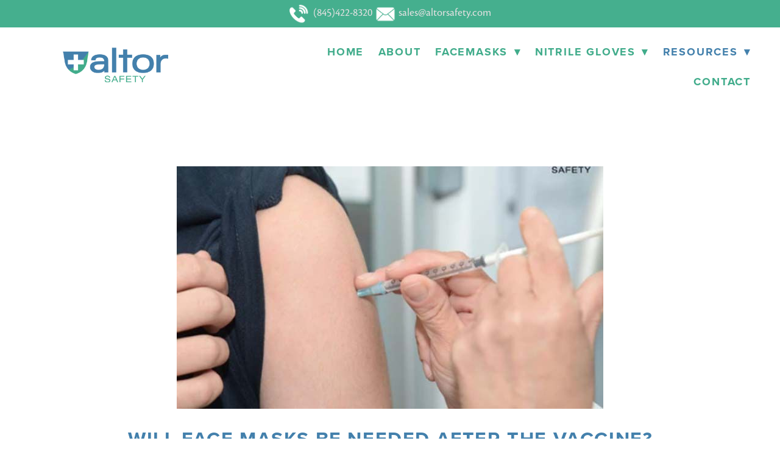

--- FILE ---
content_type: text/css; charset=utf-8
request_url: https://www.altorsafety.com/css/page?styleIds=YmM1MzUyYjMzMTExNDRhM2E5ZGQ4ZTZhZWM4NGJkY2YsZGExMzUzMzk3NjI2NDZkNzlmMmIxZjRkMjFlYmYxMzUsY2FkYjE2YmIyNDllNDhhMGI3MjEwYjVmZTc5Yzg0YmY=
body_size: 881
content:
div.blockWrap_cadb16bb249e48a0b7210b5fe79c84bf{padding-top:100px;padding-bottom:100px;}.hasSecondaryContent .primaryAndSecondaryContainer div.blockWrap_cadb16bb249e48a0b7210b5fe79c84bf,.fullBleed .noSecondaryContent .primaryAndSecondaryContent div.blockWrap_cadb16bb249e48a0b7210b5fe79c84bf .blockContent.blockContentBleed{padding-left:100px;padding-right:100px}.blockWrap_cadb16bb249e48a0b7210b5fe79c84bf .blockInnerContent{text-align:center;}.blockWrap_cadb16bb249e48a0b7210b5fe79c84bf .maxWidth--content{max-width:1000px;}.blockWrap_cadb16bb249e48a0b7210b5fe79c84bf .contentTitle{text-align:center;letter-spacing:.05em;padding-left:.05em;margin-right:0;}.blockWrap_cadb16bb249e48a0b7210b5fe79c84bf .maxWidth--contentTitle{max-width:1000px;}.blockWrap_cadb16bb249e48a0b7210b5fe79c84bf .primaryMeta{color:#41ac8b;text-align:center;}.blockWrap_cadb16bb249e48a0b7210b5fe79c84bf .maxWidth--metadata{max-width:1000px;}

--- FILE ---
content_type: text/css; charset=utf-8
request_url: https://www.altorsafety.com/css/custom
body_size: 847
content:
/* Sitewide Banner */

.blockWrap_cd88847ca9e44382856e9e3ac9febc22{
background-color: #45AF8E;
color: #ffffff; 
text-align: center;
padding: 10px;
}

.headerAndNavContainer{
    padding-top: 0px !important;
}

/* Custom Header Banner */
.blockWrap_a6906a598c4747e7a56a2cc388f81a63  {
background-color: #45AF8E;
color: #292a2c; 
text-align: center;
padding: 5px 5px 5px 5px;
}
@media only screen and (max-width: 599px) {
.blockWrap_a6906a598c4747e7a56a2cc388f81a63  {
    text-align: center;
}
}
/* Responsive Inline Simple List */

@media only screen and (max-width: 767px) {
    .listView.vAlgn1 .itemPreview.hasImg, 
    .listView.vAlgn2 .itemPreview.hasImg {
        display: block;
    }
    
    .listView .itemPreview.hasImg .itemImg {
        width: 100%;
        margin-bottom: 20px;
    }
    
    .listView .itemPreview.hasImg .itemContent {
        width: 100%;
    }
}

--- FILE ---
content_type: application/javascript; charset=utf-8
request_url: https://www.altorsafety.com/js/body
body_size: 64
content:
// Sitewide Banner
$('.blockWrap_a6906a598c4747e7a56a2cc388f81a63').prependTo('.headerAndNavContainer');